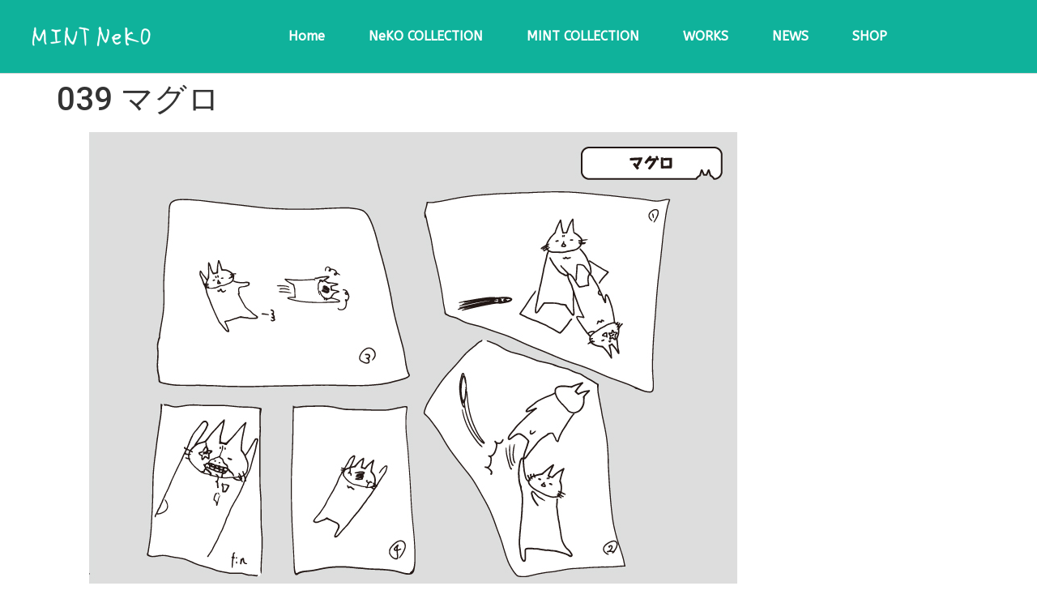

--- FILE ---
content_type: text/css
request_url: https://mintneko.com/wp-content/uploads/elementor/css/post-17687.css?ver=1737009410
body_size: 805
content:
.elementor-17687 .elementor-element.elementor-element-7d66ea81 > .elementor-container > .elementor-column > .elementor-widget-wrap{align-content:center;align-items:center;}.elementor-17687 .elementor-element.elementor-element-7d66ea81:not(.elementor-motion-effects-element-type-background), .elementor-17687 .elementor-element.elementor-element-7d66ea81 > .elementor-motion-effects-container > .elementor-motion-effects-layer{background-color:var( --e-global-color-7936025 );}.elementor-17687 .elementor-element.elementor-element-7d66ea81 > .elementor-background-overlay{background-color:#7A7A7A00;opacity:0.5;transition:background 0.3s, border-radius 0.3s, opacity 0.3s;}.elementor-17687 .elementor-element.elementor-element-7d66ea81 > .elementor-container{min-height:80px;}.elementor-17687 .elementor-element.elementor-element-7d66ea81{border-style:solid;border-width:0px 0px 1px 0px;border-color:#d6d6d6;transition:background 0.3s, border 0.3s, border-radius 0.3s, box-shadow 0.3s;padding:5px 020px 5px 20px;}.elementor-widget-theme-site-logo .widget-image-caption{color:var( --e-global-color-text );font-family:var( --e-global-typography-text-font-family ), Sans-serif;font-weight:var( --e-global-typography-text-font-weight );}.elementor-17687 .elementor-element.elementor-element-3d9556ed > .elementor-element-populated{transition:background 0.3s, border 0.3s, border-radius 0.3s, box-shadow 0.3s;}.elementor-17687 .elementor-element.elementor-element-3d9556ed > .elementor-element-populated > .elementor-background-overlay{transition:background 0.3s, border-radius 0.3s, opacity 0.3s;}.elementor-widget-nav-menu .elementor-nav-menu .elementor-item{font-family:var( --e-global-typography-primary-font-family ), Sans-serif;font-weight:var( --e-global-typography-primary-font-weight );}.elementor-widget-nav-menu .elementor-nav-menu--main .elementor-item{color:var( --e-global-color-text );fill:var( --e-global-color-text );}.elementor-widget-nav-menu .elementor-nav-menu--main .elementor-item:hover,
					.elementor-widget-nav-menu .elementor-nav-menu--main .elementor-item.elementor-item-active,
					.elementor-widget-nav-menu .elementor-nav-menu--main .elementor-item.highlighted,
					.elementor-widget-nav-menu .elementor-nav-menu--main .elementor-item:focus{color:var( --e-global-color-accent );fill:var( --e-global-color-accent );}.elementor-widget-nav-menu .elementor-nav-menu--main:not(.e--pointer-framed) .elementor-item:before,
					.elementor-widget-nav-menu .elementor-nav-menu--main:not(.e--pointer-framed) .elementor-item:after{background-color:var( --e-global-color-accent );}.elementor-widget-nav-menu .e--pointer-framed .elementor-item:before,
					.elementor-widget-nav-menu .e--pointer-framed .elementor-item:after{border-color:var( --e-global-color-accent );}.elementor-widget-nav-menu{--e-nav-menu-divider-color:var( --e-global-color-text );}.elementor-widget-nav-menu .elementor-nav-menu--dropdown .elementor-item, .elementor-widget-nav-menu .elementor-nav-menu--dropdown  .elementor-sub-item{font-family:var( --e-global-typography-accent-font-family ), Sans-serif;font-weight:var( --e-global-typography-accent-font-weight );}.elementor-17687 .elementor-element.elementor-element-4ceebdd9 > .elementor-widget-container{background-color:#0FB29B00;}.elementor-17687 .elementor-element.elementor-element-4ceebdd9 .elementor-menu-toggle{margin-left:auto;background-color:rgba(255,255,255,0);}.elementor-17687 .elementor-element.elementor-element-4ceebdd9 .elementor-nav-menu .elementor-item{font-family:var( --e-global-typography-e77c37b-font-family ), Sans-serif;}.elementor-17687 .elementor-element.elementor-element-4ceebdd9 .elementor-nav-menu--main .elementor-item{color:#FFFFFF;fill:#FFFFFF;padding-left:27px;padding-right:27px;}.elementor-17687 .elementor-element.elementor-element-4ceebdd9 .elementor-nav-menu--main .elementor-item:hover,
					.elementor-17687 .elementor-element.elementor-element-4ceebdd9 .elementor-nav-menu--main .elementor-item.elementor-item-active,
					.elementor-17687 .elementor-element.elementor-element-4ceebdd9 .elementor-nav-menu--main .elementor-item.highlighted,
					.elementor-17687 .elementor-element.elementor-element-4ceebdd9 .elementor-nav-menu--main .elementor-item:focus{color:var( --e-global-color-accent );fill:var( --e-global-color-accent );}.elementor-17687 .elementor-element.elementor-element-4ceebdd9 .elementor-nav-menu--main .elementor-item.elementor-item-active{color:#F78DA7;}.elementor-17687 .elementor-element.elementor-element-4ceebdd9 .elementor-nav-menu--dropdown .elementor-item, .elementor-17687 .elementor-element.elementor-element-4ceebdd9 .elementor-nav-menu--dropdown  .elementor-sub-item{font-family:"Montserrat", Sans-serif;}.elementor-17687 .elementor-element.elementor-element-fda3f8a.elementor-column > .elementor-widget-wrap{justify-content:flex-end;}.elementor-17687 .elementor-element.elementor-element-fda3f8a > .elementor-element-populated{transition:background 0.3s, border 0.3s, border-radius 0.3s, box-shadow 0.3s;}.elementor-17687 .elementor-element.elementor-element-fda3f8a > .elementor-element-populated > .elementor-background-overlay{transition:background 0.3s, border-radius 0.3s, opacity 0.3s;}@media(max-width:1024px){.elementor-17687 .elementor-element.elementor-element-7d66ea81{padding:20px 20px 20px 20px;}}@media(max-width:767px){.elementor-17687 .elementor-element.elementor-element-7d66ea81 > .elementor-container{min-height:0px;}.elementor-17687 .elementor-element.elementor-element-7d66ea81{padding:5px 5px 5px 05px;}.elementor-17687 .elementor-element.elementor-element-25d8d837{width:30%;}.elementor-17687 .elementor-element.elementor-element-3d9556ed{width:50%;}.elementor-17687 .elementor-element.elementor-element-4ceebdd9 .elementor-nav-menu--main > .elementor-nav-menu > li > .elementor-nav-menu--dropdown, .elementor-17687 .elementor-element.elementor-element-4ceebdd9 .elementor-nav-menu__container.elementor-nav-menu--dropdown{margin-top:14px !important;}.elementor-17687 .elementor-element.elementor-element-fda3f8a{width:20%;}}@media(min-width:768px){.elementor-17687 .elementor-element.elementor-element-25d8d837{width:15%;}.elementor-17687 .elementor-element.elementor-element-3d9556ed{width:74.664%;}.elementor-17687 .elementor-element.elementor-element-fda3f8a{width:10%;}}@media(max-width:1024px) and (min-width:768px){.elementor-17687 .elementor-element.elementor-element-3d9556ed{width:70%;}.elementor-17687 .elementor-element.elementor-element-fda3f8a{width:15%;}}

--- FILE ---
content_type: text/css
request_url: https://mintneko.com/wp-content/uploads/elementor/css/post-17718.css?ver=1737009411
body_size: 1172
content:
.elementor-17718 .elementor-element.elementor-element-1dd4d19 > .elementor-container > .elementor-column > .elementor-widget-wrap{align-content:center;align-items:center;}.elementor-17718 .elementor-element.elementor-element-1dd4d19:not(.elementor-motion-effects-element-type-background), .elementor-17718 .elementor-element.elementor-element-1dd4d19 > .elementor-motion-effects-container > .elementor-motion-effects-layer{background-color:var( --e-global-color-7936025 );}.elementor-17718 .elementor-element.elementor-element-1dd4d19 > .elementor-container{min-height:90px;}.elementor-17718 .elementor-element.elementor-element-1dd4d19{border-style:dotted;border-width:1px 0px 0px 0px;border-color:#d6d6d6;transition:background 0.3s, border 0.3s, border-radius 0.3s, box-shadow 0.3s;margin-top:0px;margin-bottom:0px;padding:0px 0px 0px 0px;}.elementor-17718 .elementor-element.elementor-element-1dd4d19 > .elementor-background-overlay{transition:background 0.3s, border-radius 0.3s, opacity 0.3s;}.elementor-17718 .elementor-element.elementor-element-1dd4d19 a{color:var( --e-global-color-primary );}.elementor-17718 .elementor-element.elementor-element-1dd4d19 a:hover{color:var( --e-global-color-accent );}.elementor-17718 .elementor-element.elementor-element-d13f381 > .elementor-widget-wrap > .elementor-widget:not(.elementor-widget__width-auto):not(.elementor-widget__width-initial):not(:last-child):not(.elementor-absolute){margin-bottom:20px;}.elementor-widget-heading .elementor-heading-title{font-family:var( --e-global-typography-primary-font-family ), Sans-serif;font-weight:var( --e-global-typography-primary-font-weight );color:var( --e-global-color-primary );}.elementor-17718 .elementor-element.elementor-element-196bf99 .elementor-heading-title{font-family:var( --e-global-typography-e77c37b-font-family ), Sans-serif;}.elementor-widget-divider{--divider-color:var( --e-global-color-secondary );}.elementor-widget-divider .elementor-divider__text{color:var( --e-global-color-secondary );font-family:var( --e-global-typography-secondary-font-family ), Sans-serif;font-weight:var( --e-global-typography-secondary-font-weight );}.elementor-widget-divider.elementor-view-stacked .elementor-icon{background-color:var( --e-global-color-secondary );}.elementor-widget-divider.elementor-view-framed .elementor-icon, .elementor-widget-divider.elementor-view-default .elementor-icon{color:var( --e-global-color-secondary );border-color:var( --e-global-color-secondary );}.elementor-widget-divider.elementor-view-framed .elementor-icon, .elementor-widget-divider.elementor-view-default .elementor-icon svg{fill:var( --e-global-color-secondary );}.elementor-17718 .elementor-element.elementor-element-afbdbc9{--divider-border-style:solid;--divider-color:var( --e-global-color-primary );--divider-border-width:1px;}.elementor-17718 .elementor-element.elementor-element-afbdbc9 .elementor-divider-separator{width:100%;}.elementor-17718 .elementor-element.elementor-element-afbdbc9 .elementor-divider{padding-block-start:2px;padding-block-end:2px;}.elementor-17718 .elementor-element.elementor-element-994fa57{text-align:left;}.elementor-17718 .elementor-element.elementor-element-994fa57 .elementor-heading-title{font-family:var( --e-global-typography-e77c37b-font-family ), Sans-serif;}.elementor-widget-text-editor{color:var( --e-global-color-text );font-family:var( --e-global-typography-text-font-family ), Sans-serif;font-weight:var( --e-global-typography-text-font-weight );}.elementor-widget-text-editor.elementor-drop-cap-view-stacked .elementor-drop-cap{background-color:var( --e-global-color-primary );}.elementor-widget-text-editor.elementor-drop-cap-view-framed .elementor-drop-cap, .elementor-widget-text-editor.elementor-drop-cap-view-default .elementor-drop-cap{color:var( --e-global-color-primary );border-color:var( --e-global-color-primary );}.elementor-17718 .elementor-element.elementor-element-e5bd96c{color:var( --e-global-color-primary );}.elementor-17718 .elementor-element.elementor-element-d3abaa7{color:var( --e-global-color-primary );}.elementor-17718 .elementor-element.elementor-element-2cd848f > .elementor-widget-wrap > .elementor-widget:not(.elementor-widget__width-auto):not(.elementor-widget__width-initial):not(:last-child):not(.elementor-absolute){margin-bottom:20px;}.elementor-17718 .elementor-element.elementor-element-306a02a .elementor-heading-title{font-family:var( --e-global-typography-e77c37b-font-family ), Sans-serif;}.elementor-17718 .elementor-element.elementor-element-b9f4dc4{--divider-border-style:solid;--divider-color:var( --e-global-color-primary );--divider-border-width:1px;}.elementor-17718 .elementor-element.elementor-element-b9f4dc4 .elementor-divider-separator{width:100%;}.elementor-17718 .elementor-element.elementor-element-b9f4dc4 .elementor-divider{padding-block-start:2px;padding-block-end:2px;}.elementor-17718 .elementor-element.elementor-element-6567e8b{text-align:center;}.elementor-17718 .elementor-element.elementor-element-6567e8b .elementor-heading-title{font-family:var( --e-global-typography-e77c37b-font-family ), Sans-serif;}.elementor-widget-image .widget-image-caption{color:var( --e-global-color-text );font-family:var( --e-global-typography-text-font-family ), Sans-serif;font-weight:var( --e-global-typography-text-font-weight );}.elementor-17718 .elementor-element.elementor-element-dcf6b74 img{width:50%;}.elementor-17718 .elementor-element.elementor-element-70a06d4{--divider-border-style:solid;--divider-color:var( --e-global-color-primary );--divider-border-width:1px;}.elementor-17718 .elementor-element.elementor-element-70a06d4 .elementor-divider-separator{width:100%;}.elementor-17718 .elementor-element.elementor-element-70a06d4 .elementor-divider{padding-block-start:2px;padding-block-end:2px;}.elementor-17718 .elementor-element.elementor-element-fc2f85d .elementor-heading-title{font-family:var( --e-global-typography-e77c37b-font-family ), Sans-serif;}.elementor-17718 .elementor-element.elementor-element-5cc0291{--divider-border-style:solid;--divider-color:var( --e-global-color-primary );--divider-border-width:1px;}.elementor-17718 .elementor-element.elementor-element-5cc0291 .elementor-divider-separator{width:100%;}.elementor-17718 .elementor-element.elementor-element-5cc0291 .elementor-divider{padding-block-start:2px;padding-block-end:2px;}.elementor-17718 .elementor-element.elementor-element-29f4d87 .elementor-repeater-item-e66a8fc.elementor-social-icon{background-color:var( --e-global-color-primary );}.elementor-17718 .elementor-element.elementor-element-29f4d87{--grid-template-columns:repeat(0, auto);--grid-column-gap:5px;--grid-row-gap:0px;}.elementor-17718 .elementor-element.elementor-element-29f4d87 .elementor-widget-container{text-align:center;}.elementor-17718 .elementor-element.elementor-element-9e7628f > .elementor-widget-wrap > .elementor-widget:not(.elementor-widget__width-auto):not(.elementor-widget__width-initial):not(:last-child):not(.elementor-absolute){margin-bottom:20px;}.elementor-17718 .elementor-element.elementor-element-1260e87 .elementor-heading-title{font-family:var( --e-global-typography-e77c37b-font-family ), Sans-serif;}.elementor-17718 .elementor-element.elementor-element-f74fb4f{--divider-border-style:solid;--divider-color:var( --e-global-color-primary );--divider-border-width:1px;}.elementor-17718 .elementor-element.elementor-element-f74fb4f .elementor-divider-separator{width:100%;}.elementor-17718 .elementor-element.elementor-element-f74fb4f .elementor-divider{padding-block-start:2px;padding-block-end:2px;}.elementor-17718 .elementor-element.elementor-element-e753718{width:var( --container-widget-width, 73.208% );max-width:73.208%;--container-widget-width:73.208%;--container-widget-flex-grow:0;color:var( --e-global-color-primary );}.elementor-17718 .elementor-element.elementor-element-fbdc0e2{--spacer-size:50px;}.elementor-widget-icon.elementor-view-stacked .elementor-icon{background-color:var( --e-global-color-primary );}.elementor-widget-icon.elementor-view-framed .elementor-icon, .elementor-widget-icon.elementor-view-default .elementor-icon{color:var( --e-global-color-primary );border-color:var( --e-global-color-primary );}.elementor-widget-icon.elementor-view-framed .elementor-icon, .elementor-widget-icon.elementor-view-default .elementor-icon svg{fill:var( --e-global-color-primary );}body:not(.rtl) .elementor-17718 .elementor-element.elementor-element-3057358{left:0px;}body.rtl .elementor-17718 .elementor-element.elementor-element-3057358{right:0px;}.elementor-17718 .elementor-element.elementor-element-3057358{bottom:15px;}.elementor-17718 .elementor-element.elementor-element-3057358 .elementor-icon-wrapper{text-align:right;}.elementor-17718 .elementor-element.elementor-element-3057358.elementor-view-stacked .elementor-icon:hover{background-color:var( --e-global-color-accent );}.elementor-17718 .elementor-element.elementor-element-3057358.elementor-view-framed .elementor-icon:hover, .elementor-17718 .elementor-element.elementor-element-3057358.elementor-view-default .elementor-icon:hover{color:var( --e-global-color-accent );border-color:var( --e-global-color-accent );}.elementor-17718 .elementor-element.elementor-element-3057358.elementor-view-framed .elementor-icon:hover, .elementor-17718 .elementor-element.elementor-element-3057358.elementor-view-default .elementor-icon:hover svg{fill:var( --e-global-color-accent );}.elementor-17718 .elementor-element.elementor-element-3057358 .elementor-icon{font-size:77px;}.elementor-17718 .elementor-element.elementor-element-3057358 .elementor-icon svg{height:77px;}.elementor-17718 .elementor-element.elementor-element-a045b89{text-align:center;color:var( --e-global-color-108b8ef );font-family:"Roboto", Sans-serif;font-weight:400;}@media(min-width:768px){.elementor-17718 .elementor-element.elementor-element-52b210a8{width:100%;}.elementor-17718 .elementor-element.elementor-element-d13f381{width:46.402%;}.elementor-17718 .elementor-element.elementor-element-2cd848f{width:28.089%;}.elementor-17718 .elementor-element.elementor-element-9e7628f{width:25%;}}@media(max-width:1024px){.elementor-17718 .elementor-element.elementor-element-1dd4d19{padding:10px 20px 10px 20px;}}@media(max-width:767px){.elementor-17718 .elementor-element.elementor-element-1dd4d19{padding:20px 20px 0px 20px;}}